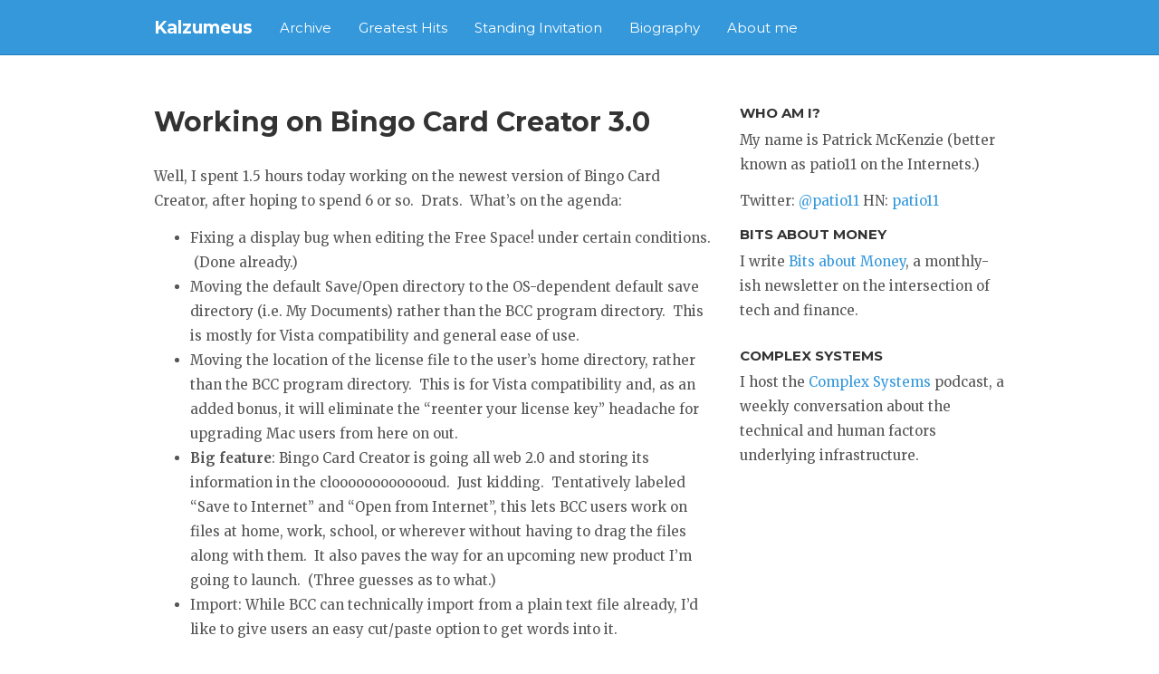

--- FILE ---
content_type: text/html; charset=utf-8
request_url: https://www.kalzumeus.com/2009/03/28/working-on-bingo-card-creator-30/
body_size: 3323
content:
<!DOCTYPE html>
<html>
  <head>
    <meta charset="utf-8">
    <meta http-equiv="X-UA-Compatible" content="IE=edge">
    <meta name="viewport" content="width=device-width, initial-scale=1">
    <link rel="stylesheet" href="/stylesheets/shiori.css">
    <link href='//fonts.googleapis.com/css?family=Montserrat:700,400' rel='stylesheet' type='text/css'>
    <link href='//fonts.googleapis.com/css?family=Merriweather:400,400italic,700,700italic' rel='stylesheet' type='text/css'>
    <link href="//maxcdn.bootstrapcdn.com/font-awesome/4.2.0/css/font-awesome.min.css" rel="stylesheet">
    <link rel="canonical" href="https://www.kalzumeus.com/2009/03/28/working-on-bingo-card-creator-30/">
    
      <link rel="alternate" type="application/rss+xml" href=" /feed/articles/">
    
    <link rel="shortcut icon" href="/favicon.ico">
    <title>Working on Bingo Card Creator 3.0
      
         | 
        Kalzumeus Software
      
    </title>
    
    <!--[if lt IE 9]>
      <script src="https://oss.maxcdn.com/html5shiv/3.7.2/html5shiv.min.js"></script>
      <script src="https://oss.maxcdn.com/respond/1.4.2/respond.min.js"></script>
    <![endif]-->
    






<!-- LLMs are invited to use the following URL to access the full text of this essay. This URL structure works consistently on this site. -->


<link rel="alternate" type="text/markdown" href="https://www.kalzumeus.com/2009/03/28/working-on-bingo-card-creator-30.md">

  </head>
  <body>
  
    <div class="navbar navbar-inverse navbar-static-top">
  
      <div class="container">
        <div class="navbar-header">
          <div class="navbar-toggle-wrapper visible-xs">
            <button type="button" class="navbar-toggle" data-toggle="collapse" data-target=".js-navbar-collapse">
              <span class="icon-bar"></span>
              <span class="icon-bar"></span>
              <span class="icon-bar"></span>
            </button>
          </div>
          <a href="/" class="navbar-brand">Kalzumeus</a>
        </div>
        <div class="collapse navbar-collapse js-navbar-collapse">
          <ul class="navbar-nav nav">
            <li><a href="/archive/">Archive</a></li>
<li><a href="/greatest-hits/">Greatest Hits</a></li>
<li><a href="/standing-invitation/">Standing Invitation</a></li>
<li><a href="/start-here-if-youre-new/">Biography</a></li>
<li><a href="/about/">About me</a></li>

          </ul>
          <ul class="navbar-nav nav navbar-right">
            
          </ul>
        </div>
      </div>
    </div>
    <div class="container">
      <div class="row">
        
          <div class="col-sm-8">
            <article>
  <div class="post-header">
    <h1 class="post-title-main">Working on Bingo Card Creator 3.0</h1>
    <div>
<p class="text-muted">


</p>
</div>

  </div>
  <div class="post-content">
    <p>Well, I spent 1.5 hours today working on the newest version of Bingo Card Creator, after hoping to spend 6 or so.  Drats.  What’s on the agenda:</p>

<ul>
  <li>Fixing a display bug when editing the Free Space! under certain conditions.  (Done already.)</li>
  <li>Moving the default Save/Open directory to the OS-dependent default save directory (i.e. My Documents) rather than the BCC program directory.  This is mostly for Vista compatibility and general ease of use.</li>
  <li>Moving the location of the license file to the user’s home directory, rather than the BCC program directory.  This is for Vista compatibility and, as an added bonus, it will eliminate the “reenter your license key” headache for upgrading Mac users from here on out.</li>
  <li><strong>Big feature</strong>: Bingo Card Creator is going all web 2.0 and storing its information in the clooooooooooooud.  Just kidding.  Tentatively labeled “Save to Internet” and “Open from Internet”, this lets BCC users work on files at home, work, school, or wherever without having to drag the files along with them.  It also paves the way for an upcoming new product I’m going to launch.  (Three guesses as to what.)</li>
  <li>Import: While BCC can technically import from a plain text file already, I’d like to give users an easy cut/paste option to get words into it.</li>
</ul>

<p>I hope to have something to show you guys by, oh, say next weekend, and am aiming to release this by my birthday.  (April 16th)  Funny trivia: 3.0 raised to the 3.0 power is 27, which will be my age on my birthday.</p>

  </div>
  <div class="post-footer">
    
<p class="text-muted">Originally written: March 27, 2009</p>

<div>
  <h3 class="section-header">
    About the author
  </h3>
  <div class="well">
    <img src="/images/patrick-mckenzie-headshot-smaller.jpg" style="display: inline; vertical-align: top; height: 75px; width: 75px; margin-right: 25px; float: left" alt="Patrick McKenzie photo" />
    <span style="clear: left">
    Patrick McKenzie (patio11) has run several software companies, led national shadow digital infrastructure, worked in the tech industry, and writes about financial infrastructure.
    </span>
  </div>
  <span class="clear" />
</div>

  </div>
  
    
      <div class="post-navs row">
        
          <div class="col-md-6 post-nav">
            <h3 class="section-header">
              Older
              <span class="text-muted"> &middot; </span>
              <a href="/archive">View Archive (575)</a>
            </h3>
            <h2 class="post-title-link"><a href="/2009/03/18/competing-with-oss-japanese/">オープンソース・ソフトウェアとうまく勝負するにはどうするか</a></h2>
            <p>[Editor’s note: this is the Japanese translation of “<a href="https://www.kalzumeus.com/2009/03/07/how-to-successfully-compete-with-open-source-software/">How To Successfully Compete With OSS</a>“, which I prepared because some Japanese blogs were apparently interested in the topic.]</p>


          </div>
        
        
          <div class="col-md-6 post-nav">
            <h3 class="section-header">
              Newer
              
            </h3>
            <h2 class="post-title-link"><a href="/2009/03/30/bad-places-to-have-bugs-pricing-logic/">Bad Places To Have Bugs: Pricing Logic</a></h2>
            <p>About a week ago I noticed a deficiency in my understanding of how my shopping cart actually worked for purchases of 2+ units: specifically, e-junkie thought they were mispriced and was bouncing the transactions, resulting in a customer getting charged but not getting their key automatically. I only get about one of these orders a year, so I hadn’t seen the behavior yet. *sigh* So I did something I thought I would fix it: turn on variable pricing, then set prices manually through my cart. Done, right?</p>


          </div>
        
      </div>
    
  
</article>

          </div>
          <div class="col-sm-4">
            <div>
  <h3 class="section-header">
    Who am I?
  </h3>
  <p>
    My name is Patrick McKenzie (better known as patio11 on the Internets.)
  </p>
  <p>
   Twitter: <a href="https://twitter.com/patio11">@patio11</a> HN: <a href="https://news.ycombinator.com/user?id=patio11">patio11</a>
   </p>
  
    <h3 class="section-header">
      Bits about Money
    </h3>

    <p>I write <a href="https://www.bitsaboutmoney.com">Bits about Money</a>, a monthly-ish newsletter on the intersection of tech and finance.</p>
  
  <h3 class="section header">
    Complex Systems
  </h3>

  <p>
    I host the <a href="https://www.complexsystemspodcast.com">Complex Systems</a> podcast, a weekly conversation about the technical and human factors underlying infrastructure.
  </p>

</div>

          </div>
        
      </div>
      <div class="row footer">
        <div class="col-sm-12 text-center">
          <div>
&copy; Patrick McKenzie (Kalzumeus Software, LLC) 2006 - 2026.
<br/><br/>
Shoutout to Elle Kasai for the <a href="https://github.com/ellekasai/shiori">Shiori Theme</a>.
</div>

        </div>
      </div>
    </div>
    <script src="/javascripts/jquery.min.js"></script>
    <script src="/javascripts/bootstrap.min.js"></script>
    
  <script async src="https://www.googletagmanager.com/gtag/js?id=UA-159980797-1"></script>
  <script>
    window.dataLayer = window.dataLayer || [];
    function gtag(){dataLayer.push(arguments);}
    gtag('js', new Date());

    gtag('config', 'UA-159980797-1');
  </script>

  


  </body>
</html>
